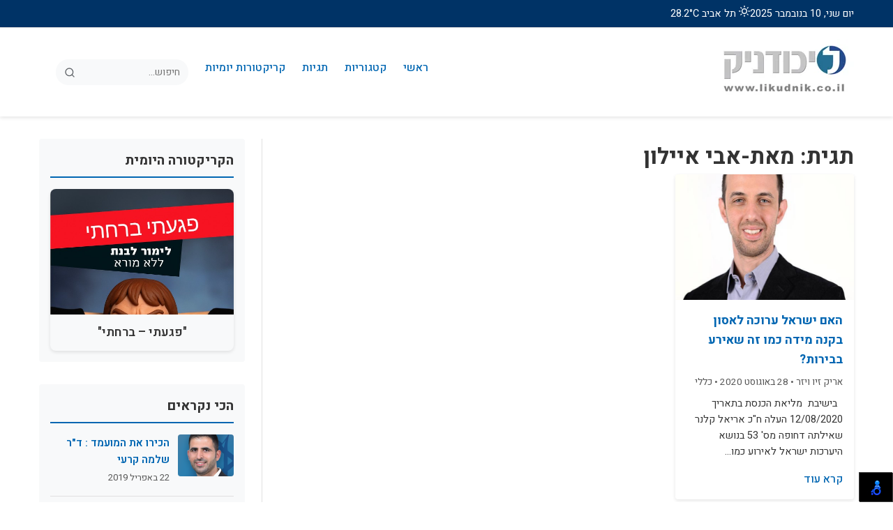

--- FILE ---
content_type: text/html;charset=UTF-8
request_url: https://likudnik.co.il/tag/%D7%9E%D7%90%D7%AA-%D7%90%D7%91%D7%99-%D7%90%D7%99%D7%99%D7%9C%D7%95%D7%9F/
body_size: 4939
content:

    <!DOCTYPE html>
    <html lang="he" dir="rtl">
      
    <head>
      
  <meta charset="UTF-8">
  <meta name="viewport" content="width=device-width, initial-scale=1.0">
  <title>מאת-אבי איילון - ליכודניק</title>
  <meta name="description" content="מאמרים עם התגית מאת-אבי איילון">
  
  <!-- Open Graph / Facebook - enhanced for WhatsApp compatibility -->
  <meta property="og:type" content="article">
  <meta property="og:url" content="/tag/מאת-אבי-איילון">
  <meta property="og:title" content="מאת-אבי איילון - ליכודניק">
  <meta property="og:description" content="מאמרים עם התגית מאת-אבי איילון">
  
  
  <meta property="og:image:width" content="1200">
  <meta property="og:image:height" content="630">
  <meta property="og:site_name" content="מערכת החדשות החדשות">
  
  <!-- Twitter -->
  <meta property="twitter:card" content="summary_large_image">
  <meta property="twitter:url" content="/tag/מאת-אבי-איילון">
  <meta property="twitter:title" content="מאת-אבי איילון - ליכודניק">
  <meta property="twitter:description" content="מאמרים עם התגית מאת-אבי איילון">
  
  
  <!-- Canonical URL -->
  <link rel="canonical" href="/tag/מאת-אבי-איילון">
  
  <!-- Robots -->
  <meta name="robots" content="index, follow">

      
      <!-- Preload CSS and JS -->
      <link rel="preload" href="/assets/css/main.css" as="style">
      <link rel="preload" href="/assets/js/main.js" as="script">
      <script async src="https://pagead2.googlesyndication.com/pagead/js/adsbygoogle.js?client=ca-pub-4967245149214246"
     crossorigin="anonymous"></script>
      
      <!-- Style sheets -->
      <link rel="stylesheet" href="/assets/css/main.css">
      <link rel="stylesheet" href="/assets/css/header.css">
      <link rel="stylesheet" href="/assets/css/footer.css">
      <link rel="stylesheet" href="/assets/css/sidebar.css">
      <link rel="stylesheet" href="/assets/css/posts.css">
      <link rel="stylesheet" href="/assets/css/responsive.css">
      
      <!-- Favicon -->
      <link rel="icon" href="/assets/images/favicon.ico" type="image/x-icon">
      
      <!-- Structured Data -->
      
      
      <!-- Additional SEO -->
      <meta name="theme-color" content="#1a73e8">
      <meta name="apple-mobile-web-app-capable" content="yes">
      <meta name="apple-mobile-web-app-status-bar-style" content="default">
      
      <!-- Initial style to prevent FOUC (Flash of Unstyled Content) -->
      <style>
        body { 
          visibility: hidden; 
        }
      </style>

      <script>
      nl_compact = "1";
      nl_accordion = "1";
      nl_pos = "br";
      nl_link = "/page/%D7%94%D7%A6%D7%94%D7%A8%D7%AA-%D7%A0%D7%92%D7%99%D7%A9%D7%95%D7%AA";
      nl_dir = "/assets/nagishli/nl-files/";
      </script>
      <script src="/assets/nagishli/nagishli.js?v=2.3" charset="utf-8" defer></script>

    </head>
  
      <body>
        
    <!-- Top Bar -->
    <div class="top-bar">
      <div class="container top-bar-container">
        <div class="date-weather">
          <div class="date">יום שני, 10 בנובמבר 2025</div>
          <div class="weather" id="weather-container">טוען מזג אוויר...</div>
        </div>
        <div class="top-nav">
          <ul>
            <li><a href="#"></a></li>
          </ul>
        </div>
      </div>
    </div>

    <!-- Menu overlay for mobile -->
    <div class="menu-overlay" id="menu-overlay"></div>

    <!-- Header -->
    <header id="site-header">
      <div class="container">
        <div class="header-content">
          <div class="logo">
            <a href="/">
                <picture>
                  <source media="(max-width: 768px)" srcset="https://pub-e4f436de62d243d89e15a5cf4d572a75.r2.dev/uploads/1742496279160-1378c83b06e2e61c.webp">
                  <img src="https://pub-e4f436de62d243d89e15a5cf4d572a75.r2.dev/uploads/1742493884850-a0f3f02f61384bff.webp" alt="ליכודניק" class="site-logo">
                </picture>
              </a>
          </div>
          
          <!-- Hamburger Menu Button -->
          <div class="hamburger-menu" id="hamburger-menu">
            <span></span>
            <span></span>
            <span></span>
          </div>
          
          <nav id="main-menu">
            <ul>
              <li><a href="/">ראשי</a></li>
              <li>
                <a href="#" class="dropdown-toggle">קטגוריות</a>
                <ul class="dropdown-menu" id="categories-menu">
                  <li><a href="/category/eng">The Likudnik in English</a></li><li><a href="/category/בארץ">בארץ</a></li><li><a href="/category/בליכוד">בליכוד</a></li><li><a href="/category/דיווחים-שוטפים">דיווחים שוטפים</a></li><li><a href="/category/דעות">דעות</a></li><li><a href="/category/הכנסת">הכנסת</a></li><li><a href="/category/הפסקול-של-מלחמת-השחרור">הפסקול של מלחמת השחרור</a></li><li><a href="/category/טוקבק-שהוקפץ">טוקבק שהוקפץ</a></li><li><a href="/category/טור-אישי">טור אישי</a></li><li><a href="/category/יומן-פוליטי">יומן פוליטי</a></li><li><a href="/category/ישראל-והתפוצות">ישראל והתפוצות</a></li><li><a href="/category/uncategorized">כללי</a></li><li><a href="/category/ליכודניק-ספרים">ליכודניק ספרים</a></li><li><a href="/category/ממשלה">ממשלה</a></li><li><a href="/category/ספורט">ספורט</a></li><li><a href="/category/סקירת-אתרי-אקטואליה">סקירת אתרי אקטואליה</a></li><li><a href="/category/צעירים">צעירים</a></li><li><a href="/category/רבעים">רבעים</a></li><li><a href="/category/רשויות-מקומיות">רשויות מקומיות</a></li><li><a href="/category/שירים">שירים</a></li>
                </ul>
              </li>
              <li>
                <a href="#" class="dropdown-toggle">תגיות</a>
                <ul class="dropdown-menu" id="tags-menu">
                  <li><a href="/tag/ראשי">ראשי</a></li><li><a href="/tag/באנר-ראשי">באנר ראשי</a></li><li><a href="/tag/ליכודניק">ליכודניק</a></li><li><a href="/tag/מאת-אריק-זיו">מאת-אריק זיו</a></li><li><a href="/tag/בנימין-נתניהו">בנימין נתניהו</a></li><li><a href="/tag/אלי-חזן">אלי חזן</a></li><li><a href="/tag/ליכוד">ליכוד</a></li><li><a href="/tag/הליכוד">הליכוד</a></li><li><a href="/tag/מאת-ליכודניק">מאת-ליכודניק</a></li><li><a href="/tag/מאת-דניאל-נחמיה">מאת-דניאל נחמיה</a></li><li><a href="/tag/נתניהו">נתניהו</a></li><li><a href="/tag/מאת-אלי-כהן">מאת-אלי כהן</a></li>
                </ul>
              </li>
                          <li><a href="/daily-cartoons">קריקטורות יומיות</a></li>

              <li class="search-nav-item">
                <form action="/searcher" method="get" class="header-search-form">
                  <input type="search" name="q" placeholder="חיפוש..." aria-label="חיפוש">
                  <button type="submit" aria-label="שלח חיפוש">
                    <svg xmlns="http://www.w3.org/2000/svg" width="16" height="16" viewBox="0 0 24 24" fill="none" stroke="currentColor" stroke-width="2" stroke-linecap="round" stroke-linejoin="round">
                      <circle cx="11" cy="11" r="8"></circle>
                      <line x1="21" y1="21" x2="16.65" y2="16.65"></line>
                    </svg>
                  </button>
                </form>
              </li>
            </ul>
          </nav>
        </div>
      </div>
    </header>
  
        
        <main>
          <div class="container main-layout">
            <div class="main-content">
              <div class="tag-header">
                <h1 id="tag-title" class="page-title">תגית: מאת-אבי איילון</h1>
                
              </div>
              
              <section id="tag-posts">
                
      
    <div class="posts-grid" id="posts-grid">
      
    <article class="post-card">
      <div class="post-card-image" style="background-image: url('https://media.likudnik.co.il/uploads/2020/08/אריאל-קלנר.jpg')"></div>
      <div class="post-card-content">
        <h3 class="post-card-title">
          <a href="/post/האם-ישראל-ערוכה-לאסון-בקנה-מידה-כמו-זה-ש">האם ישראל ערוכה לאסון בקנה מידה כמו זה שאירע בבירות?</a>
        </h3>
        <div class="post-card-meta">
          <span>אריק זיו ויזר</span> &bull; <span>28 באוגוסט 2020</span> &bull; <span>כללי</span>
        </div>
        <div class="post-card-excerpt"> 



בישיבת  מליאת הכנסת בתאריך 12/08/2020 העלה ח"כ אריאל קלנר שאילתה דחופה מס' 53 בנושא היערכות ישראל לאירוע כמו...</div>
        <a href="/post/האם-ישראל-ערוכה-לאסון-בקנה-מידה-כמו-זה-ש" class="post-card-link">קרא עוד</a>
      </div>
    </article>
  
    </div>
  
      
    
              </section>
            </div>
            
            
    <aside class="sidebar">
      <!-- Daily Cartoon Widget -->
      
    <div class="widget daily-cartoon">
      <h3 class="widget-title">הקריקטורה היומית</h3>
      <div class="daily-cartoon-preview">
        <a href="/daily-cartoons/פגעתי-ברחתי" class="daily-cartoon-link">
          <div class="daily-cartoon-image" style="background-image: url('https://media.likudnik.co.il/uploads/1752298390417-4e522f5571efc091.jpg'); background-size: cover; background-position: top; height: 180px;"></div>
          <center><h4 class="daily-cartoon-title">"פגעתי – ברחתי"</h4></center>
        </a>
      </div>
    </div>
  
      
      <!-- Popular Posts Widget -->
      <div class="widget popular-posts">
        <h3 class="widget-title">הכי נקראים</h3>
        <div id="popular-posts-container">
          
        <div class="post">
          <div class="post-thumb" style="background-image: url('https://media.likudnik.co.il/uploads/2019/04/שלמה-קרעי.png')"></div>
          <div class="post-info">
            <h4><a href="/post/הכירו-את-המועמד-דר-שלמה-קרעי">הכירו את המועמד : ד"ר שלמה קרעי</a></h4>
            <div class="post-date">22 באפריל 2019</div>
          </div>
        </div>
      
        <div class="post">
          <div class="post-thumb" style="background-image: url('https://media.likudnik.co.il/uploads/2020/11/FB_IMG_1606024028492.jpg')"></div>
          <div class="post-info">
            <h4><a href="/post/טראמפ-הפסיד-והדמוקרטים-לא-ניצחו">טראמפ הפסיד, והדמוקרטים לא ניצחו !</a></h4>
            <div class="post-date">22 בנובמבר 2020</div>
          </div>
        </div>
      
        <div class="post">
          <div class="post-thumb" style="background-image: url('https://media.likudnik.co.il/uploads/2020/09/IMG_20190205_184430-scaled.jpg')"></div>
          <div class="post-info">
            <h4><a href="/post/הפנים-החדשות-של-הליכוד-הכירו-את-מוטי">הפנים החדשות של הליכוד – הכירו את מוטי אוחנה</a></h4>
            <div class="post-date">10 בספטמבר 2020</div>
          </div>
        </div>
      
        <div class="post">
          <div class="post-thumb" style="background-image: url('https://media.likudnik.co.il/uploads/2014/06/f0506012c8bf4f701d55f6a327747bdd.jpg')"></div>
          <div class="post-info">
            <h4><a href="/post/אל-תגידו-בגת-אל-תבשרו-בחוצות-אשקלון">"אל תגידו בגת , אל תבשרו בחוצות אשקלון"</a></h4>
            <div class="post-date">20 ביוני 2014</div>
          </div>
        </div>
      
        </div>
      </div>
      
      <!-- Categories Widget -->
      <div class="widget categories">
        <h3 class="widget-title">קטגוריות</h3>
        <ul id="categories-widget">
          <li><a href="/category/eng">The Likudnik in English</a></li><li><a href="/category/בארץ">בארץ</a></li><li><a href="/category/בליכוד">בליכוד</a></li><li><a href="/category/דיווחים-שוטפים">דיווחים שוטפים</a></li><li><a href="/category/דעות">דעות</a></li><li><a href="/category/הכנסת">הכנסת</a></li><li><a href="/category/הפסקול-של-מלחמת-השחרור">הפסקול של מלחמת השחרור</a></li><li><a href="/category/טוקבק-שהוקפץ">טוקבק שהוקפץ</a></li><li><a href="/category/טור-אישי">טור אישי</a></li><li><a href="/category/יומן-פוליטי">יומן פוליטי</a></li><li><a href="/category/ישראל-והתפוצות">ישראל והתפוצות</a></li><li><a href="/category/uncategorized">כללי</a></li><li><a href="/category/ליכודניק-ספרים">ליכודניק ספרים</a></li><li><a href="/category/ממשלה">ממשלה</a></li><li><a href="/category/ספורט">ספורט</a></li><li><a href="/category/סקירת-אתרי-אקטואליה">סקירת אתרי אקטואליה</a></li><li><a href="/category/צעירים">צעירים</a></li><li><a href="/category/רבעים">רבעים</a></li><li><a href="/category/רשויות-מקומיות">רשויות מקומיות</a></li><li><a href="/category/שירים">שירים</a></li>
        </ul>
      </div>
      
      <!-- Tags Widget -->
      <div class="widget tags">
        <h3 class="widget-title">תגיות פופולריות</h3>
        <div class="tags-cloud" id="tags-widget">
          <a href="/tag/ראשי" class="tag-item">ראשי</a><a href="/tag/באנר-ראשי" class="tag-item">באנר ראשי</a><a href="/tag/ליכודניק" class="tag-item">ליכודניק</a><a href="/tag/מאת-אריק-זיו" class="tag-item">מאת-אריק זיו</a><a href="/tag/בנימין-נתניהו" class="tag-item">בנימין נתניהו</a><a href="/tag/אלי-חזן" class="tag-item">אלי חזן</a><a href="/tag/ליכוד" class="tag-item">ליכוד</a><a href="/tag/הליכוד" class="tag-item">הליכוד</a><a href="/tag/מאת-ליכודניק" class="tag-item">מאת-ליכודניק</a><a href="/tag/מאת-דניאל-נחמיה" class="tag-item">מאת-דניאל נחמיה</a>
        </div>
      </div>
    </aside>
  

          </div>
        </main>
        
        
    <footer id="site-footer">
      <div class="container">
        <div class="footer-widgets">
          <div class="footer-widget">
            <h3 class="footer-widget-title">אודות</h3>
            <p>A headless CMS built with Eleventy and Cloudflare</p>
            <div class="social-icons">
              <a href="#" class="social-icon" aria-label="פייסבוק">
                <svg xmlns="http://www.w3.org/2000/svg" width="18" height="18" viewBox="0 0 24 24" fill="none" stroke="currentColor" stroke-width="2" stroke-linecap="round" stroke-linejoin="round">
                  <path d="M18 2h-3a5 5 0 0 0-5 5v3H7v4h3v8h4v-8h3l1-4h-4V7a1 1 0 0 1 1-1h3z"></path>
                </svg>
              </a>
              <a href="#" class="social-icon" aria-label="טוויטר">
                <svg xmlns="http://www.w3.org/2000/svg" width="18" height="18" viewBox="0 0 24 24" fill="none" stroke="currentColor" stroke-width="2" stroke-linecap="round" stroke-linejoin="round">
                  <path d="M23 3a10.9 10.9 0 0 1-3.14 1.53 4.48 4.48 0 0 0-7.86 3v1A10.66 10.66 0 0 1 3 4s-4 9 5 13a11.64 11.64 0 0 1-7 2c9 5 20 0 20-11.5a4.5 4.5 0 0 0-.08-.83A7.72 7.72 0 0 0 23 3z"></path>
                </svg>
              </a>
              <a href="#" class="social-icon" aria-label="אינסטגרם">
                <svg xmlns="http://www.w3.org/2000/svg" width="18" height="18" viewBox="0 0 24 24" fill="none" stroke="currentColor" stroke-width="2" stroke-linecap="round" stroke-linejoin="round">
                  <rect x="2" y="2" width="20" height="20" rx="5" ry="5"></rect>
                  <path d="M16 11.37A4 4 0 1 1 12.63 8 4 4 0 0 1 16 11.37z"></path>
                  <line x1="17.5" y1="6.5" x2="17.51" y2="6.5"></line>
                </svg>
              </a>
            </div>
          </div>
          
          <div class="footer-widget">
            <h3 class="footer-widget-title">קטגוריות פופולריות</h3>
            <ul>
              <li><a href="/category/politics">פוליטיקה</a></li>
              <li><a href="/category/economy">כלכלה</a></li>
              <li><a href="/category/security">ביטחון</a></li>
              <li><a href="/category/world">בעולם</a></li>
              <li><a href="/category/culture">תרבות</a></li>
            </ul>
          </div>
          
          <div class="footer-widget">
            <h3 class="footer-widget-title">מידע נוסף</h3>
            <ul>
              <li><a href="/about">אודות</a></li>
              <li><a href="/contact">צור קשר</a></li>
              <li><a href="/accessibility-statement">הצהרת נגישות</a></li>
              <li><a href="/privacy">מדיניות פרטיות</a></li>
              <li><a href="/terms">תנאי שימוש</a></li>
              <li><a href="/sitemap.xml">מפת האתר</a></li>
            </ul>
          </div>
          
          <div class="footer-widget">
            <h3 class="footer-widget-title">הרשמה לעדכונים</h3>
            <p>הירשמו לניוזלטר שלנו וקבלו עדכונים חמים ישירות למייל</p>
            <form class="newsletter-form">
              <input type="email" placeholder="הכנס כתובת אימייל" required>
              <button type="submit">הרשמה</button>
            </form>
          </div>
        </div>
        
        <div class="footer-content">
          <div class="footer-info">
            <p id="site-description">A headless CMS built with Eleventy and Cloudflare</p>
          </div>
          <div class="footer-nav">
            <ul>
              <li><a href="/">ראשי</a></li>
              <li><a href="/about">אודות</a></li>
              <li><a href="/contact">צור קשר</a></li>
              <li><a href="/accessibility-statement">הצהרת נגישות</a></li>
              <li><a href="/privacy">מדיניות פרטיות</a></li>
              <li><a href="/terms">תנאי שימוש</a></li>
            </ul>
          </div>
          <div class="footer-copyright">
            <p>&copy; <span id="current-year">2025</span> <span id="footer-site-title">ליכודניק</span>. כל הזכויות שמורות.</p>
          </div>
        </div>
      </div>
    </footer>
  
        
        <script src="/assets/js/main.js" defer></script>
        <script>
          // Fix for Flash of Unstyled Content (FOUC)
          document.addEventListener('DOMContentLoaded', function() {
            document.body.style.visibility = 'visible';
          });
        </script>
      <script defer src="https://static.cloudflareinsights.com/beacon.min.js/vcd15cbe7772f49c399c6a5babf22c1241717689176015" integrity="sha512-ZpsOmlRQV6y907TI0dKBHq9Md29nnaEIPlkf84rnaERnq6zvWvPUqr2ft8M1aS28oN72PdrCzSjY4U6VaAw1EQ==" data-cf-beacon='{"version":"2024.11.0","token":"fddf2fc5c5f444d0a0aa921ac90ab1e7","r":1,"server_timing":{"name":{"cfCacheStatus":true,"cfEdge":true,"cfExtPri":true,"cfL4":true,"cfOrigin":true,"cfSpeedBrain":true},"location_startswith":null}}' crossorigin="anonymous"></script>
</body>
    </html>
  

--- FILE ---
content_type: text/html; charset=utf-8
request_url: https://www.google.com/recaptcha/api2/aframe
body_size: 266
content:
<!DOCTYPE HTML><html><head><meta http-equiv="content-type" content="text/html; charset=UTF-8"></head><body><script nonce="xNjQ0VimSJPs1m42wVaSpQ">/** Anti-fraud and anti-abuse applications only. See google.com/recaptcha */ try{var clients={'sodar':'https://pagead2.googlesyndication.com/pagead/sodar?'};window.addEventListener("message",function(a){try{if(a.source===window.parent){var b=JSON.parse(a.data);var c=clients[b['id']];if(c){var d=document.createElement('img');d.src=c+b['params']+'&rc='+(localStorage.getItem("rc::a")?sessionStorage.getItem("rc::b"):"");window.document.body.appendChild(d);sessionStorage.setItem("rc::e",parseInt(sessionStorage.getItem("rc::e")||0)+1);localStorage.setItem("rc::h",'1762769650076');}}}catch(b){}});window.parent.postMessage("_grecaptcha_ready", "*");}catch(b){}</script></body></html>

--- FILE ---
content_type: text/css; charset=utf-8
request_url: https://likudnik.co.il/assets/css/main.css
body_size: 1851
content:
/* main.css */
@import url('https://fonts.googleapis.com/css2?family=Heebo:wght@100..900&display=swap');

:root {
  --primary-color: #0066b2;
  --secondary-color: #555555;
  --accent-color: #d9230f;
  --background-color: #ffffff;
  --text-color: #333333;
  --light-gray: #f8f9fa;
  --medium-gray: #e0e0e0;
  --dark-gray: #5f6368;
  --font-heebo: 'Heebo', sans-serif;
  --border-radius: 4px;
  --box-shadow: 0 2px 5px rgba(0, 0, 0, 0.1);
  --transition: all 0.3s ease;
}

/* Reset and Base Styles */
* {
  margin: 0;
  padding: 0;
  box-sizing: border-box;
}

body {
  font-family: var(--font-heebo);
  line-height: 1.6;
  color: var(--text-color);
  background-color: var(--background-color);
  direction: rtl;
}

a {
  color: var(--primary-color);
  text-decoration: none;
  transition: var(--transition);
}

a:hover {
  color: var(--accent-color);
}

img {
  max-width: 100%;
  height: auto;
}

ul {
  list-style: none;
}

.container {
  width: 100%;
  max-width: 1200px;
  margin: 0 auto;
  padding: 0 1rem;
  box-sizing: border-box; /* Ensure padding is included in width */
}

/* Main Content */
main {
  padding: 2rem 0;
}

.section-title {
  margin-bottom: 1.5rem;
  font-size: 1.8rem;
  font-weight: 700;
  position: relative;
  padding-right: 0.75rem;
  font-family: var(--font-heebo);
}

.section-title::before {
  content: "";
  position: absolute;
  right: 0;
  top: 0.5rem;
  bottom: 0.5rem;
  width: 4px;
  background-color: var(--primary-color);
  border-radius: var(--border-radius);
}

/* Main Layout */
.main-layout {
  display: grid;
  grid-template-columns: 1fr 320px;
  gap: 2rem;
}

/* Skeleton Loaders */
.skeleton-loader {
  background: linear-gradient(90deg, var(--light-gray) 25%, var(--medium-gray) 50%, var(--light-gray) 75%);
  background-size: 200% 100%;
  animation: loading 1.5s infinite;
  border-radius: var(--border-radius);
  height: 20px;
  margin-bottom: 10px;
}

.posts-grid .skeleton-loader,
.featured-grid .skeleton-loader {
  height: 300px;
}

@keyframes loading {
  0% {
    background-position: 200% 0;
  }
  100% {
    background-position: -200% 0;
  }
}

/* Read More Button */
.read-more {
  display: block;
  text-align: center;
  padding: 0.5rem 1rem;
  background-color: var(--primary-color);
  color: white;
  border-radius: var(--border-radius);
  margin-top: 2rem;
  cursor: pointer;
  transition: var(--transition);
  font-weight: 600;
}

.read-more:hover {
  background-color: var(--accent-color);
}

/* Pagination */
.pagination {
  display: flex;
  justify-content: center;
  margin-top: 2rem;
}

.pagination-item {
  margin: 0 0.25rem;
}

.pagination-link {
  display: block;
  padding: 0.5rem 0.75rem;
  border-radius: var(--border-radius);
  background-color: var(--light-gray);
}

.pagination-link.active {
  background-color: var(--primary-color);
  color: white;
}

.pagination-link:hover:not(.active) {
  background-color: var(--medium-gray);
}

/* Add this to your main.css file */
/* Fix for bullet points in RTL content */
ul {
  list-style-position: inside;
  padding-right: 0;
}

/* Specifically for content lists */
.post-body ul, 
.privacy-content ul,
.terms-content ul {
  list-style-type: disc;
  padding-right: 1.5rem;
  margin-bottom: 1.5rem;
}

.post-body ul li, 
.privacy-content ul li,
.terms-content ul li {
  position: relative;
  margin-bottom: 0.5rem;
  text-align: right;
}

/* Custom bullets for RTL */
.privacy-content ul li::before,
.terms-content ul li::before,
.post-body ul li::before {
  content: "•";
  position: absolute;
  right: -1.2rem;
  color: var(--primary-color);
  font-weight: bold;
}

/* For standard bullet lists in RTL */
.privacy-content ul,
.terms-content ul,
.post-body ul {
  list-style-type: none;
}

/* Daily Cartoon Widget Styles */
.widget.daily-cartoon {
  margin-bottom: 2rem;
}

.daily-cartoon-preview {
  background-color: #f8f9fa;
  border-radius: 8px;
  overflow: hidden;
  box-shadow: 0 2px 5px rgba(0, 0, 0, 0.1);
}

.daily-cartoon-link {
  display: block;
  color: inherit;
  text-decoration: none;
}

.daily-cartoon-title {
  font-size: 1.1rem;
  margin: 0.75rem;
  font-weight: 600;
  text-align: center;
}

.daily-cartoon-meta {
  display: flex;
  justify-content: space-between;
  padding: 0 0.75rem 0.75rem;
  font-size: 0.85rem;
  color: #666;
}

.daily-cartoon-all {
  display: block;
  text-align: center;
  padding: 0.5rem;
  background-color: #f0f0f0;
  color: #333;
  text-decoration: none;
  font-weight: 500;
  transition: background-color 0.2s;
}

.daily-cartoon-all:hover {
  background-color: #e0e0e0;
}

/* Pagination Styles */
.pagination {
  display: flex;
  justify-content: center;
  margin: 2rem 0;
}

.pagination-list {
  display: flex;
  flex-wrap: wrap;
  justify-content: center;
  align-items: center;
  list-style: none;
  padding: 0;
  margin: 0;
}

.pagination-item {
  margin: 0 0.25rem;
}

.pagination-link {
  display: block;
  padding: 0.5rem 0.75rem;
  border-radius: var(--border-radius);
  background-color: var(--light-gray);
  color: var(--text-color);
  text-decoration: none;
  transition: var(--transition);
  min-width: 2.5rem;
  text-align: center;
}

.pagination-link.active {
  background-color: var(--primary-color);
  color: white;
}

.pagination-link:hover:not(.active) {
  background-color: var(--medium-gray);
}

.pagination-ellipsis {
  display: flex;
  align-items: center;
  justify-content: center;
  padding: 0.5rem 0.25rem;
  font-weight: bold;
}

/* Add "Loading More" indicator for pagination */
.loading-more {
  display: flex;
  align-items: center;
  justify-content: center;
  margin: 1rem 0;
  padding: 1rem;
  background-color: var(--light-gray);
  border-radius: var(--border-radius);
  font-weight: 500;
}

.loading-more .spinner {
  width: 20px;
  height: 20px;
  margin-left: 0.5rem;
}

/* Add some spacing after pagination */
#search-pagination + * {
  margin-top: 2rem;
}

/* Pagination Styles for RTL */
.pagination-container {
  margin: 2rem 0;
  display: flex;
  justify-content: center;
}

.pagination-wrapper {
  direction: ltr; /* Force LTR inside the wrapper */
}

.pagination {
  display: flex;
  list-style: none;
  padding: 0;
  margin: 0;
  gap: 0.25rem;
}

.page-item {
  display: flex;
}

/* Position the arrows correctly */
.page-item.prev-arrow {
  order: 99; /* Always at the end (right side in RTL context) */
}

.page-item.next-arrow {
  order: 0; /* Always at the beginning (left side in RTL context) */
}

.page-link {
  display: block;
  padding: 0.5rem 0.75rem;
  color: var(--primary-color);
  background-color: var(--light-gray);
  border-radius: var(--border-radius);
  text-decoration: none;
  transition: background-color 0.2s ease, color 0.2s ease;
}

.page-item.active .page-link {
  background-color: var(--primary-color);
  color: white;
  font-weight: bold;
}

.page-link.disabled {
  color: var(--medium-gray);
  background-color: var(--light-gray);
  pointer-events: none;
}

.page-link:hover:not(.disabled):not(.active) {
  background-color: var(--medium-gray);
  color: var(--primary-color);
}

@media (max-width: 768px) {
  /* Improve text wrapping on small screens */
  .post-body, 
  .post-card-excerpt,
  .featured-post-content {
      word-wrap: break-word;
      overflow-wrap: break-word;
      hyphens: auto;
  }
  
  /* Fix RTL text alignment on mobile */
  body {
      overflow-x: hidden; /* Prevent horizontal scrolling */
  }
}

@media (max-width: 480px) {
  .container {
      padding: 0 0.75rem; /* Slightly smaller padding on very small screens */
  }
}

@media (max-width: 768px) {
  .post-body {
      overflow-wrap: break-word;
      word-wrap: break-word;
  }
  
  /* Fix table display on mobile in RTL */
  .post-body table {
      display: block;
      overflow-x: auto;
      max-width: 100%;
      direction: rtl;
  }
  
  /* Ensure images stay in bounds */
  .post-body img,
  .post-feature-image img {
      max-width: 100% !important; /* Override any inline width */
      height: auto !important; /* Maintain aspect ratio */
  }
}

--- FILE ---
content_type: text/css; charset=utf-8
request_url: https://likudnik.co.il/assets/css/header.css
body_size: 500
content:
/* header.css */
@import url('https://fonts.googleapis.com/css2?family=Heebo:wght@100..900&display=swap');

/* Top Bar */
.top-bar {
  background-color: #003366;
  padding: 0.5rem 0;
  font-size: 0.9rem;
  border-bottom: 1px solid var(--medium-gray);
  color: #ffffff;
  font-family: var(--font-heebo);
}

.top-bar-container {
  display: flex;
  justify-content: space-between;
  align-items: center;
}

.date-weather {
  display: flex;
  gap: 1rem;
}

.top-nav ul {
  display: flex;
  gap: 1rem;
}

.top-nav a {
  color: #ffffff;
}

.top-nav a:hover {
  color: #dddddd;
}

/* Header */
#site-header {
  background-color: var(--background-color);
  box-shadow: var(--box-shadow);
  position: sticky;
  top: 0;
  z-index: 1000;
}

.header-content {
  display: flex;
  justify-content: space-between;
  align-items: center;
  padding: 1rem 0;
}

.logo h1 {
  font-size: 2.2rem;
  font-weight: 800;
  font-family: var(--font-heebo);
}

/* Hamburger Menu */
.hamburger-menu {
  display: none;
  flex-direction: column;
  justify-content: space-between;
  width: 30px;
  height: 21px;
  cursor: pointer;
  z-index: 1010;
}

.hamburger-menu span {
  display: block;
  height: 3px;
  width: 100%;
  background-color: var(--text-color);
  border-radius: 3px;
  transition: var(--transition);
}

/* Main Menu */
#main-menu ul {
  display: flex;
}

#main-menu li {
  position: relative;
  margin-left: 1.5rem;
  font-weight: 500;
}

#main-menu li a {
  font-family: var(--font-heebo);
}

.dropdown-menu {
  display: none !important;
  position: absolute;
  top: 100%;
  right: 0;
  min-width: 200px;
  background-color: var(--background-color);
  box-shadow: var(--box-shadow);
  border-radius: var(--border-radius);
  z-index: 1000;
}

#main-menu li:hover .dropdown-menu {
  display: block !important; /* Only show on hover */
}

.dropdown-menu li {
  margin: 0;
}

.dropdown-menu a {
  display: block;
  padding: 0.5rem 1rem;
}

.dropdown-menu a:hover {
  background-color: var(--light-gray);
}

/* Search */
.search-nav-item {
  display: flex;
  align-items: center;
}

.header-search-form {
  display: flex;
  align-items: center;
  background-color: var(--light-gray);
  border-radius: 50px;
  padding: 0.25rem 0.5rem;
  transition: var(--transition);
}

.header-search-form:focus-within {
  box-shadow: 0 0 0 2px var(--primary-color);
}

.header-search-form input {
  border: none;
  background: transparent;
  padding: 0.25rem;
  font-size: 0.9rem;
  width: 150px;
  outline: none;
  font-family: var(--font-heebo);
}

.header-search-form button {
  background: transparent;
  border: none;
  color: var(--dark-gray);
  cursor: pointer;
  padding: 0.25rem;
  display: flex;
  align-items: center;
  justify-content: center;
}

/* Breaking News */
.breaking-news {
  background-color: var(--accent-color);
  color: white;
  padding: 0.75rem 0;
  margin-bottom: 1.5rem;
}

.breaking-news-container {
  display: flex;
  align-items: center;
}

.breaking-label {
  font-weight: bold;
  padding: 0.25rem 0.5rem;
  margin-right: 0.75rem;
  background-color: rgba(0, 0, 0, 0.2);
  border-radius: var(--border-radius);
}

/* Menu Overlay */
.menu-overlay {
  display: none;
  position: fixed;
  top: 0;
  left: 0;
  width: 100%;
  height: 100%;
  background-color: rgba(0, 0, 0, 0.5);
  z-index: 999;
}

.menu-overlay.active {
  display: block;
}

--- FILE ---
content_type: text/css; charset=utf-8
request_url: https://likudnik.co.il/assets/css/footer.css
body_size: 85
content:
/* footer.css */
@import url('https://fonts.googleapis.com/css2?family=Heebo:wght@100..900&display=swap');

/* Footer */
#site-footer {
  background-color: #1a1a1a;
  color: #f5f5f5;
  padding: 3rem 0 2rem;
  margin-top: 3rem;
}

.footer-content {
  display: flex;
  flex-direction: column;
  align-items: center;
  text-align: center;
  font-family: var(--font-heebo);
}

.footer-info {
  margin-bottom: 1.5rem;
}

.footer-nav ul {
  display: flex;
  margin-bottom: 1.5rem;
}

.footer-nav li {
  margin: 0 1rem;
}

.footer-nav a {
  color: #f5f5f5;
  font-weight: 500;
}

.footer-nav a:hover {
  color: var(--accent-color);
}

.footer-copyright {
  font-size: 0.9rem;
  color: #999999;
}

/* Footer Widgets */
.footer-widgets {
  display: grid;
  grid-template-columns: repeat(4, 1fr);
  gap: 2rem;
  margin-bottom: 2rem;
  text-align: right;
}

.footer-widget {
  margin-bottom: 1rem;
}

.footer-widget-title {
  font-size: 1.1rem;
  margin-bottom: 1rem;
  padding-bottom: 0.5rem;
  border-bottom: 1px solid #444444;
  color: #ffffff;
  font-weight: 700;
  font-family: var(--font-heebo);
}

.footer-widget ul li {
  margin-bottom: 0.5rem;
}

.footer-widget a {
  color: #cccccc;
}

.footer-widget a:hover {
  color: var(--accent-color);
}

/* Social Icons */
.social-icons {
  display: flex;
  gap: 1rem;
  margin-top: 1rem;
  justify-content: center;
}

.social-icon {
  display: flex;
  align-items: center;
  justify-content: center;
  width: 36px;
  height: 36px;
  border-radius: 50%;
  background-color: #333333;
  color: #ffffff;
  transition: var(--transition);
}

.social-icon:hover {
  background-color: var(--primary-color);
  color: white;
}

--- FILE ---
content_type: text/css; charset=utf-8
request_url: https://likudnik.co.il/assets/css/sidebar.css
body_size: 134
content:
/* sidebar.css */
@import url('https://fonts.googleapis.com/css2?family=Heebo:wght@100..900&display=swap');

/* Sidebar */
.sidebar {
  border-right: 1px solid var(--medium-gray);
  padding-right: 1.5rem;
}

.widget {
  margin-bottom: 2rem;
  background-color: var(--light-gray);
  border-radius: var(--border-radius);
  padding: 1rem;
}

.widget-title {
  font-size: 1.2rem;
  margin-bottom: 1rem;
  padding-bottom: 0.5rem;
  border-bottom: 2px solid var(--primary-color);
  font-weight: 700;
  font-family: var(--font-heebo);
}

/* Popular Posts Widget */
.popular-posts .post {
  display: flex;
  margin-bottom: 1rem;
  padding-bottom: 1rem;
  border-bottom: 1px solid var(--medium-gray);
}

.popular-posts .post:last-child {
  border-bottom: none;
  margin-bottom: 0;
  padding-bottom: 0;
}

.post-thumb {
  width: 80px;
  height: 60px;
  border-radius: var(--border-radius);
  margin-left: 0.75rem;
  background-size: cover;
  background-position: center;
  flex-shrink: 0;
}

.post-info h4 {
  font-size: 0.95rem;
  margin-bottom: 0.25rem;
  font-weight: 600;
  font-family: var(--font-heebo);
}

.post-date {
  font-size: 0.8rem;
  color: var(--secondary-color);
}

/* Tags Cloud */
.tags-cloud {
  display: flex;
  flex-wrap: wrap;
  gap: 0.5rem;
}

.tag-item {
  display: inline-block;
  padding: 0.25rem 0.75rem;
  background-color: #eaeaea;
  border-radius: 20px;
  font-size: 0.85rem;
  transition: var(--transition);
}

.tag-item:hover {
  background-color: var(--primary-color);
  color: white;
}

/* Categories Widget */
.categories ul {
  padding: 0;
}

.categories li {
  margin-bottom: 0.5rem;
  padding-bottom: 0.5rem;
  border-bottom: 1px solid var(--medium-gray);
}

.categories li:last-child {
  border-bottom: none;
  margin-bottom: 0;
  padding-bottom: 0;
}

.categories a {
  display: block;
  padding: 0.25rem 0;
  font-family: var(--font-heebo);
}

.categories a:hover {
  color: var(--accent-color);
  padding-right: 0.5rem;
}

--- FILE ---
content_type: text/css; charset=utf-8
request_url: https://likudnik.co.il/assets/css/posts.css
body_size: 599
content:
/* posts.css */
@import url('https://fonts.googleapis.com/css2?family=Heebo:wght@100..900&display=swap');

/* Featured Posts Grid */
.featured-grid {
  display: grid;
  grid-template-columns: repeat(3, 1fr);
  gap: 1.5rem;
  margin-bottom: 3rem;
}

.featured-post {
  border-radius: var(--border-radius);
  overflow: hidden;
  box-shadow: var(--box-shadow);
  transition: var(--transition);
}

.featured-post:hover {
  transform: translateY(-5px);
  box-shadow: 0 5px 15px rgba(0, 0, 0, 0.1);
}

.featured-post-image {
  height: 200px;
  background-color: var(--medium-gray);
  background-size: cover;
  background-position: center;
}

.featured-post-content {
  padding: 1rem;
}

.featured-post-title {
  font-size: 1.2rem;
  margin-bottom: 0.5rem;
  font-weight: 700;
  font-family: var(--font-heebo);
}

.featured-post-meta {
  font-size: 0.9rem;
  color: var(--secondary-color);
  margin-bottom: 0.5rem;
}

/* Posts Grid */
.posts-grid {
  display: grid;
  grid-template-columns: repeat(3, 1fr);
  gap: 1.5rem;
}

/* Post Card */
.post-card {
  border-radius: var(--border-radius);
  overflow: hidden;
  box-shadow: var(--box-shadow);
  transition: var(--transition);
  height: 100%;
  display: flex;
  flex-direction: column;
}

.post-card:hover {
  transform: translateY(-5px);
  box-shadow: 0 5px 15px rgba(0, 0, 0, 0.1);
}

.post-card-image {
  height: 180px;
  background-color: var(--medium-gray);
  background-size: cover;
  background-position: center;
}

.post-card-content {
  padding: 1rem;
  display: flex;
  flex-direction: column;
  flex-grow: 1;
}

.post-card-title {
  font-size: 1.1rem;
  margin-bottom: 0.5rem;
  font-weight: 700;
  font-family: var(--font-heebo);
}

.post-card-meta {
  font-size: 0.85rem;
  color: var(--secondary-color);
  margin-bottom: 0.5rem;
}

.post-card-excerpt {
  font-size: 0.9rem;
  margin-bottom: 1rem;
  flex-grow: 1;
}

.post-card-link {
  align-self: flex-start;
  margin-top: auto;
  font-weight: 500;
}

/* Single Post Styles */
.post-header {
  margin-bottom: 2rem;
}

.post-title {
  font-size: 2.5rem;
  margin-bottom: 1rem;
  font-weight: 900;
  font-family: var(--font-heebo);
  line-height: 1.2;
}

.post-meta {
  font-size: 1rem;
  color: var(--secondary-color);
  margin-bottom: 1.5rem;
}

.post-meta > span {
  margin-left: 1rem;
}

.post-feature-image {
  margin-bottom: 2rem;
  border-radius: var(--border-radius);
  overflow: hidden;
  max-height: 500px;
  width: 100%; /* Ensure it doesn't exceed container width */
}

.post-feature-image img {
  width: 100%;
  height: auto;
  display: block; /* Remove default inline spacing */
  object-fit: cover; /* Maintain aspect ratio */
}

.post-body {
  font-size: 1.2rem;
  line-height: 1.8;
  margin-bottom: 2rem;
  font-family: var(--font-heebo);
  font-weight: 400;
}

.post-body p,
.post-body ul,
.post-body ol,
.post-body blockquote {
  margin-bottom: 1.5rem;
}

.post-body h2,
.post-body h3,
.post-body h4 {
  margin: 2rem 0 1rem;
  font-weight: 700;
  font-family: var(--font-heebo);
}

.post-body blockquote {
  border-right: 4px solid var(--primary-color);
  padding-right: 1rem;
  font-style: italic;
  color: var(--secondary-color);
  background-color: var(--light-gray);
  padding: 1rem 1.5rem;
  border-radius: 0 4px 4px 0;
}

.post-tags {
  display: flex;
  flex-wrap: wrap;
  margin-bottom: 2rem;
}

.post-tag {
  display: inline-block;
  padding: 0.3rem 0.8rem;
  background-color: var(--light-gray);
  border-radius: 50px;
  margin-left: 0.5rem;
  margin-bottom: 0.5rem;
  font-size: 0.9rem;
  transition: var(--transition);
}

.post-tag:hover {
  background-color: var(--primary-color);
  color: var(--background-color);
}

--- FILE ---
content_type: text/css; charset=utf-8
request_url: https://likudnik.co.il/assets/css/responsive.css
body_size: 653
content:
/* responsive.css */
@import url('https://fonts.googleapis.com/css2?family=Heebo:wght@100..900&display=swap');

/* Responsive Styles */

/* Tablet Styles (992px and below) */
@media (max-width: 992px) {
  .main-layout {
    grid-template-columns: 1fr;
  }
  
  .sidebar {
    border-right: none;
    padding-right: 0;
    border-top: 1px solid var(--medium-gray);
    padding-top: 1.5rem;
    margin-top: 1.5rem;
  }
  
  .footer-widgets {
    grid-template-columns: repeat(2, 1fr);
  }
  
  .post-title {
    font-size: 1.8rem;
  }
  
  .post-body {
    font-size: 1rem;
  }
}

/* Mobile Styles (768px and below) */
@media (max-width: 768px) {
  /* Featured and Posts Grids */
  .featured-grid,
  .posts-grid {
    grid-template-columns: repeat(2, 1fr);
  }
  
  /* Show hamburger menu */
  .hamburger-menu {
    display: flex;
  }
  
  /* Hamburger menu animation for open state */
  .hamburger-menu.active span:nth-child(1) {
    transform: rotate(45deg) translate(5px, 5px);
  }
  
  .hamburger-menu.active span:nth-child(2) {
    opacity: 0;
  }
  
  .hamburger-menu.active span:nth-child(3) {
    transform: rotate(-45deg) translate(7px, -7px);
  }
  
  /* Menu positioning for mobile */
  #main-menu {
    position: fixed;
    top: 0;
    right: -100%;
    width: 80%;
    max-width: 300px;
    height: 100vh;
    background-color: var(--background-color);
    box-shadow: -2px 0 5px rgba(0, 0, 0, 0.1);
    padding: 80px 1.5rem 1.5rem;
    transition: right 0.3s ease;
    z-index: 1000;
    overflow-y: auto;
  }
  
  #main-menu.active {
    right: 0;
  }
  
  .header-content {
    flex-direction: row;
    align-items: center;
    justify-content: space-between;
  }
  
  #main-menu ul {
    flex-direction: column;
    width: 100%;
  }
  
  #main-menu li {
    margin-left: 0;
    margin-bottom: 0.5rem;
    width: 100%;
  }
  
  #main-menu li > a {
    display: block;
    padding: 0.5rem 0;
    border-bottom: 1px solid var(--light-gray);
  }
  
  /* Dropdown positioning for mobile */
  .dropdown-menu {
    position: static;
    box-shadow: none;
    width: 100%;
    padding: 0.5rem 0 0.5rem 1rem;
    margin-bottom: 0.5rem;
    display: none !important;
  }
  
  .dropdown-menu.show {
    display: block !important;
  }
  
  .dropdown-menu a {
    padding: 0.5rem 0;
    border-bottom: 1px solid var(--light-gray);
  }
  
  /* For mobile, handle differently */
  #main-menu li:hover .dropdown-menu {
    display: none !important; /* Don't show on hover for mobile */
  }
  
  /* Top bar */
  .top-bar-container {
    flex-direction: column;
    align-items: flex-start;
    gap: 0.5rem;
  }
  
  /* Footer */
  .footer-nav ul {
    flex-wrap: wrap;
    justify-content: center;
  }
  
  .post-header {
    margin-bottom: 1.5rem;
  }
  
  .post-title {
    font-size: 1.6rem;
    word-wrap: break-word; /* Ensure long titles wrap */
    line-height: 1.3;
}

.post-body img {
  max-width: 100%;
  height: auto !important; /* Override any inline heights */
}
}

/* Small Mobile Styles (480px and below) */
@media (max-width: 480px) {
  .featured-grid,
  .posts-grid {
    grid-template-columns: 1fr;
  }
  
  .footer-widgets {
    grid-template-columns: 1fr;
  }
  
  .footer-nav ul {
    flex-direction: column;
    gap: 0.5rem;
  }
  
  .footer-nav li {
    margin: 0;
  }
  
  .post-meta {
    flex-direction: column;
    align-items: flex-start;
    gap: 0.5rem;
  }
  
  .post-meta > span {
    margin-left: 0;
  }
}

--- FILE ---
content_type: application/javascript
request_url: https://likudnik.co.il/assets/js/main.js
body_size: 4068
content:
/**
 * Main JavaScript file
 * Handles client-side interactions and enhancements
 */

// DOM Elements
let hamburgerMenu, mainMenu, menuOverlay, dropdownToggles, readMoreButton;

// Current page for load more functionality
let currentPage = 1;

/**
 * Initialize the website when DOM is loaded
 */
document.addEventListener('DOMContentLoaded', function() {
  // Make page visible
  document.body.style.visibility = 'visible';
  
  // Initialize weather data
  loadWeatherData();
  
  // Initialize menu interactions
  initMenu();
  
  // Initialize "Read More" button if present
  initReadMore();
  
  // Track page view for analytics
  trackPageView();
});

/**
 * Load weather data and update the weather container
 */
function loadWeatherData() {
  const weatherContainer = document.getElementById('weather-container');
  
  if (!weatherContainer) {
    console.error('Weather container element not found in DOM');
    return;
  }
  
  console.log('Starting to fetch weather data...');
  
  // Add a visual indication that we're trying to load
  weatherContainer.innerHTML = 'טוען מזג אוויר... <span class="loading-spinner"></span>';
  
  // Fetch from your server endpoint
  fetch('/weather')
    .then(response => {
      console.log('Weather API response status:', response.status);
      if (!response.ok) {
        throw new Error(`Weather API error: ${response.status}`);
      }
      return response.json();
    })
    .then(data => {
      console.log('Weather data received:', data);
      
      if (!data || data.error) {
        throw new Error(data.error || 'Invalid weather data received');
      }
      
      const temp = data.temp_c;
      const isDay = data.is_day;
      
      console.log(`Temperature: ${temp}°C, Is Day: ${isDay}`);
      
      // Weather icon based on day/night
      const weatherIcon = isDay === 1 
        ? '<svg xmlns="http://www.w3.org/2000/svg" width="16" height="16" viewBox="0 0 24 24" fill="none" stroke="currentColor" stroke-width="2" stroke-linecap="round" stroke-linejoin="round"><circle cx="12" cy="12" r="5"></circle><line x1="12" y1="1" x2="12" y2="3"></line><line x1="12" y1="21" x2="12" y2="23"></line><line x1="4.22" y1="4.22" x2="5.64" y2="5.64"></line><line x1="18.36" y1="18.36" x2="19.78" y2="19.78"></line><line x1="1" y1="12" x2="3" y2="12"></line><line x1="21" y1="12" x2="23" y2="12"></line><line x1="4.22" y1="19.78" x2="5.64" y2="18.36"></line><line x1="18.36" y1="5.64" x2="19.78" y2="4.22"></line></svg>'
        : '<svg xmlns="http://www.w3.org/2000/svg" width="16" height="16" viewBox="0 0 24 24" fill="none" stroke="currentColor" stroke-width="2" stroke-linecap="round" stroke-linejoin="round"><path d="M21 12.79A9 9 0 1 1 11.21 3 7 7 0 0 0 21 12.79z"></path></svg>';
      
      const weatherHtml = `${weatherIcon} תל אביב ${temp}°C`;
      
      // Update the weather container
      weatherContainer.innerHTML = weatherHtml;
      console.log('Weather content updated successfully');
    })
    .catch(error => {
      console.error('Error fetching weather data:', error);
      
      // Update with error message
      weatherContainer.innerHTML = 'מזג אוויר לא זמין';
      
      // Try an alternative URL if the first one failed
      // This is useful for debugging if the endpoint path might be different
      setTimeout(() => {
        console.log('Trying alternative weather API path...');
        fetch('/weather')
          .then(response => {
            console.log('Alternative weather API response:', response.status);
            if (!response.ok) return;
            return response.json();
          })
          .then(data => {
            if (data && data.temp_c) {
              console.log('Alternative weather API worked!');
              
              const temp = data.temp_c;
              const isDay = data.is_day;
              
              const weatherIcon = isDay === 1 
                ? '<svg xmlns="http://www.w3.org/2000/svg" width="16" height="16" viewBox="0 0 24 24" fill="none" stroke="currentColor" stroke-width="2" stroke-linecap="round" stroke-linejoin="round"><circle cx="12" cy="12" r="5"></circle><line x1="12" y1="1" x2="12" y2="3"></line><line x1="12" y1="21" x2="12" y2="23"></line><line x1="4.22" y1="4.22" x2="5.64" y2="5.64"></line><line x1="18.36" y1="18.36" x2="19.78" y2="19.78"></line><line x1="1" y1="12" x2="3" y2="12"></line><line x1="21" y1="12" x2="23" y2="12"></line><line x1="4.22" y1="19.78" x2="5.64" y2="18.36"></line><line x1="18.36" y1="5.64" x2="19.78" y2="4.22"></line></svg>'
                : '<svg xmlns="http://www.w3.org/2000/svg" width="16" height="16" viewBox="0 0 24 24" fill="none" stroke="currentColor" stroke-width="2" stroke-linecap="round" stroke-linejoin="round"><path d="M21 12.79A9 9 0 1 1 11.21 3 7 7 0 0 0 21 12.79z"></path></svg>';
              
              weatherContainer.innerHTML = `${weatherIcon} תל אביב ${temp}°C`;
            }
          })
          .catch(error => {
            console.error('Alternative weather API failed:', error);
          });
      }, 2000);
    });
}

/**
 * Initialize menu interactions
 */
function initMenu() {
  // Get DOM elements
  hamburgerMenu = document.getElementById('hamburger-menu');
  mainMenu = document.getElementById('main-menu');
  menuOverlay = document.getElementById('menu-overlay');
  dropdownToggles = document.querySelectorAll('.dropdown-toggle');
  
  if (hamburgerMenu && mainMenu && menuOverlay) {
    // Toggle mobile menu
    hamburgerMenu.addEventListener('click', function() {
      hamburgerMenu.classList.toggle('active');
      mainMenu.classList.toggle('active');
      menuOverlay.classList.toggle('active');
      document.body.style.overflow = mainMenu.classList.contains('active') ? 'hidden' : '';
    });
    
    // Close menu when clicking outside
    menuOverlay.addEventListener('click', function() {
      hamburgerMenu.classList.remove('active');
      mainMenu.classList.remove('active');
      menuOverlay.classList.remove('active');
      document.body.style.overflow = '';
    });
  }
  
  if (dropdownToggles) {
    // Setup dropdown toggles for mobile
    dropdownToggles.forEach(toggle => {
      toggle.addEventListener('click', function(e) {
        e.preventDefault();
        
        // On mobile, toggle the current dropdown
        if (window.innerWidth <= 768) {
          const parent = this.parentElement;
          const dropdown = parent.querySelector('.dropdown-menu');
          
          dropdown.classList.toggle('show');
          dropdown.style.display = dropdown.classList.contains('show') ? 'block' : 'none';
        }
      });
    });
    
    // Initialize menu behavior based on screen size
    initializeMenuBehavior();
    
    // Adjust menu on window resize
    let resizeTimeout;
    window.addEventListener('resize', function() {
      // Debounce resize events
      clearTimeout(resizeTimeout);
      resizeTimeout = setTimeout(function() {
        // Reset mobile menu state
        if (hamburgerMenu && mainMenu && menuOverlay) {
          hamburgerMenu.classList.remove('active');
          mainMenu.classList.remove('active');
          menuOverlay.classList.remove('active');
          document.body.style.overflow = '';
        }
        
        // Reinitialize menu behavior based on new screen size
        initializeMenuBehavior();
      }, 250);
    });
  }
}

/**
 * Initialize menu behavior based on screen size
 */
function initializeMenuBehavior() {
  // First, ensure all dropdowns are closed
  const dropdownMenus = document.querySelectorAll('.dropdown-menu');
  dropdownMenus.forEach(menu => {
    menu.style.display = 'none';
    menu.classList.remove('show');
  });
  
  // For desktop: setup hover behavior
  if (window.innerWidth > 768) {
    const menuItems = document.querySelectorAll('#main-menu > ul > li');
    
    menuItems.forEach(item => {
      const dropdown = item.querySelector('.dropdown-menu');
      if (!dropdown) return;
      
      // Remove any existing event listeners by cloning
      const newItem = item.cloneNode(true);
      item.parentNode.replaceChild(newItem, item);
      
      // Add hover listeners
      newItem.addEventListener('mouseenter', () => {
        dropdown.style.display = 'block';
      });
      
      newItem.addEventListener('mouseleave', () => {
        dropdown.style.display = 'none';
      });
      
      // Make sure the dropdown toggle still works
      const toggle = newItem.querySelector('.dropdown-toggle');
      if (toggle) {
        toggle.addEventListener('click', (e) => e.preventDefault());
      }
    });
  }
}

/**
 * Initialize "Read More" button
 */
function initReadMore() {
  readMoreButton = document.getElementById('read-more');
  
  if (readMoreButton) {
    readMoreButton.addEventListener('click', loadMorePosts);
  }
}

/**
 * Load more posts when clicking "Read More" button
 */
async function loadMorePosts() {
  try {
    // Show loading state
    readMoreButton.textContent = 'טוען...';
    readMoreButton.style.opacity = '0.7';
    
    currentPage++;
    
    // Determine the current page type and fetch accordingly
    const path = window.location.pathname;
    let url;
    
    if (path === '/' || path === '/index.html') {
      // Use the specialized home page posts endpoint
      url = `/api/posts?type=home&page=${currentPage}&limit=9`;
    } else if (path.startsWith('/category/')) {
      const categorySlug = path.split('/category/')[1].replace(/\/$/, '');
      url = `/api/posts?category=${categorySlug}&page=${currentPage}`;
    } else if (path.startsWith('/tag/')) {
      const tagSlug = path.split('/tag/')[1].replace(/\/$/, '');
      url = `/api/posts?tag=${tagSlug}&page=${currentPage}`;
    } else {
      // Default fallback
      url = `/api/posts?page=${currentPage}`;
    }
    
    console.log(`Loading more posts from: ${url}`);
    
    const response = await fetch(url);
    
    if (!response.ok) {
      throw new Error(`Failed to load more posts: ${response.status}`);
    }
    
    const data = await response.json();
    
    // Check if data has the expected structure (with posts array)
    const posts = data.posts || (Array.isArray(data) ? data : []);
    const hasMore = data.pagination ? data.pagination.has_more : false;
    
    // Get the posts grid element
    const postsGrid = document.getElementById('posts-grid');
    
    if (postsGrid && posts.length > 0) {
      // Create DOM elements for each post and append to the grid
      posts.forEach(post => {
        const article = createPostCard(post);
        postsGrid.appendChild(article);
      });
      
      // Hide "Read More" button if no more posts
      if (!hasMore) {
        readMoreButton.style.display = 'none';
      }
    } else {
      // No more posts
      readMoreButton.style.display = 'none';
    }
    
    // Reset button state
    readMoreButton.textContent = 'קרא עוד';
    readMoreButton.style.opacity = '1';
  } catch (error) {
    console.error('Error loading more posts:', error);
    
    // Reset button state
    readMoreButton.textContent = 'קרא עוד';
    readMoreButton.style.opacity = '1';
  }
}

/**
 * Create a post card element
 * @param {Object} post - Post data
 * @returns {HTMLElement} Post card element
 */
function createPostCard(post) {
  const article = document.createElement('article');
  article.className = 'post-card';
  
  const postImage = post.feature_image || 'http://placekitten.com/400/200';
  const formattedDate = formatDate(post.published_at);
  const excerpt = post.excerpt || formatExcerpt(post.content, 120);
  
  article.innerHTML = `
    <div class="post-card-image" style="background-image: url('${postImage}')"></div>
    <div class="post-card-content">
      <h3 class="post-card-title">
        <a href="/post/${post.slug}">${post.title}</a>
      </h3>
      <div class="post-card-meta">
        <span>${post.author}</span> &bull; <span>${formattedDate}</span> &bull; <span>${post.category_name}</span>
      </div>
      <div class="post-card-excerpt">${excerpt}</div>
      <a href="/post/${post.slug}" class="post-card-link">קרא עוד</a>
    </div>
  `;
  
  return article;
}

/**
 * Format a timestamp to a Hebrew date string
 * @param {Number} timestamp - Unix timestamp in seconds
 * @returns {String} Formatted date
 */
function formatDate(timestamp) {
  if (!timestamp) return '';
  
  const date = new Date(timestamp * 1000);
  
  // Hebrew date formatting
  try {
    return new Intl.DateTimeFormat('he-IL', {
      year: 'numeric',
      month: 'long',
      day: 'numeric'
    }).format(date);
  } catch (e) {
    // Fallback if Hebrew formatting is not available
    const months = ['ינואר', 'פברואר', 'מרץ', 'אפריל', 'מאי', 'יוני', 'יולי', 'אוגוסט', 'ספטמבר', 'אוקטובר', 'נובמבר', 'דצמבר'];
    return `${date.getDate()} ב${months[date.getMonth()]}, ${date.getFullYear()}`;
  }
}

/**
 * Format HTML content for excerpts
 * @param {String} content - HTML content
 * @param {Number} length - Maximum length of excerpt
 * @returns {String} Formatted excerpt
 */
function formatExcerpt(content, length = 150) {
  if (!content) return '';
  
  // Remove HTML tags
  const plainText = content.replace(/<[^>]+>/g, '');
  
  // Trim to length
  if (plainText.length <= length) {
    return plainText;
  }
  
  // Find last space before length
  let trimmed = plainText.substring(0, length);
  const lastSpace = trimmed.lastIndexOf(' ');
  
  if (lastSpace > 0) {
    trimmed = trimmed.substring(0, lastSpace);
  }
  
  return trimmed + '...';
}

/**
 * Track page view for analytics
 */
function trackPageView() {
  try {
    // Generate a session ID if not exists
    let sessionId = localStorage.getItem('sessionId');
    if (!sessionId) {
      sessionId = generateSessionId();
      localStorage.setItem('sessionId', sessionId);
    }
    
    // Prepare analytics data
    const analyticsData = {
      page: window.location.pathname,
      sessionId,
      referrer: document.referrer,
      userAgent: navigator.userAgent
    };
    
    // Send analytics data
    fetch('/analytics', {
      method: 'POST',
      headers: {
        'Content-Type': 'application/json'
      },
      body: JSON.stringify(analyticsData)
    }).catch(error => {
      console.error('Analytics error:', error);
    });
  } catch (error) {
    console.error('Error tracking page view:', error);
  }
}

/**
 * Generate a random session ID
 * @returns {String} Random session ID
 */
function generateSessionId() {
  return 'xxxxxxxx-xxxx-4xxx-yxxx-xxxxxxxxxxxx'.replace(/[xy]/g, function(c) {
    const r = Math.random() * 16 | 0;
    const v = c === 'x' ? r : (r & 0x3 | 0x8);
    return v.toString(16);
  });
}